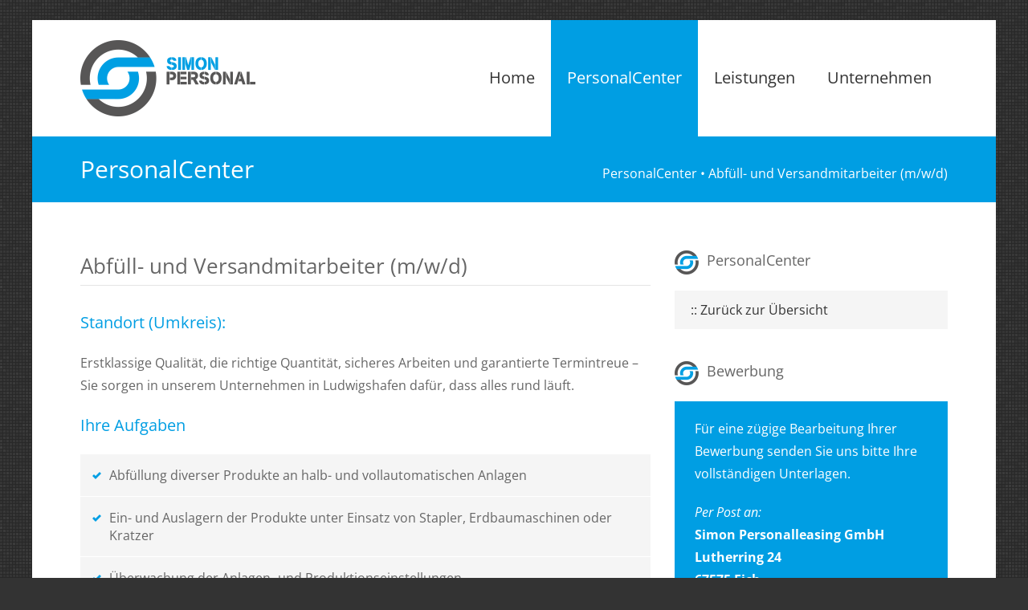

--- FILE ---
content_type: text/html; charset=UTF-8
request_url: http://simon-id.de/personal/jobs/abfuell-und-versandmitarbeiter-mwd/
body_size: 5416
content:
<!doctype html>
<!--
===========================================

INTERNET MADE BY STOCKHORN

WEB:    http://stockhorn.de
MAIL:   info@stockhorn.de

Stockhorn Rockt's.

------------------------------------------

Ⓚ

===========================================
-->
<html lang="de">
<head>
    <meta charset="UTF-8">
    <title>Abfüll- und Versandmitarbeiter (m/w/d) :: Jobs :: Simon Personal</title>

    <meta name="copyright" content="Simon Industriedienstleistung 2015" />

    <meta name="viewport" content="width=device-width, user-scalable=no, initial-scale=1.0, maximum-scale=1.0, minimum-scale=1.0"/>

    <meta name="breakpoint" content="(min-width: 1025px)" id="desktop">
    <meta name="breakpoint" content="(min-width: 701px) and (max-width: 1024px)" id="tablet">
    <meta name="breakpoint" content="(min-width: 481px) and (max-width: 700px)" id="phablet">
    <meta name="breakpoint" content="(max-width: 480px)" id="phone">

    <link rel="shortcut icon" type="image/x-icon" href="http://simon-id.de/personal/wp-content/themes/SimonPersonal/images/fav.ico"/>
    <link rel="apple-touch-icon" href="http://simon-id.de/personal/wp-content/themes/SimonPersonal/images/touchicon.png"/>

    <link rel="stylesheet" href="http://simon-id.de/personal/wp-content/themes/SimonPersonal/css/1990KB_FLXBX_12COL-GRID.css"/>
    <link rel="stylesheet" href="http://simon-id.de/personal/wp-content/themes/SimonPersonal/css/1990KB_FLXBX_noFlexFix.css"/>
    <link rel="stylesheet" href="http://simon-id.de/personal/wp-content/themes/SimonPersonal/style.css"/>

    <script src="http://simon-id.de/personal/wp-content/themes/SimonPersonal/js/jquery-2.1.4.min.js"></script>
    <script src="http://simon-id.de/personal/wp-content/themes/SimonPersonal/js/jquery-ui.min.js"></script>
    <script src="http://simon-id.de/personal/wp-content/themes/SimonPersonal/js/1990KB_Breakpointer.min.js"></script>
    <script src="http://simon-id.de/personal/wp-content/themes/SimonPersonal/js/1990KB_flxbx.min.js"></script>
    <script src="http://simon-id.de/personal/wp-content/themes/SimonPersonal/js/main.js"></script>

        <meta property='og:locale' content='de_de' />
    <meta property='og:title' content='Abfüll- und Versandmitarbeiter (m/w/d) :: Jobs :: Simon Personal' />
    <meta property='og:description' content='Erstklassige Qualität, die richtige Quantität, sicheres Arbeiten und garantierte Termintreue – Sie sorgen in unserem Unternehmen in Ludwigshafen dafür, dass alles rund läuft.
' />
    <meta property='og:url' content='http://simon-id.de/personal/jobs/abfuell-und-versandmitarbeiter-mwd/'/>
    <meta property='og:site_name' content='Simon Personal' />
    <meta property='og:type' content='article' />
    <meta property='og:image' content='http://simon-id.de/personal/wp-content/uploads/2015/06/keyvisual_home.png' />
    <meta property='fb:admins' content='100004742688627' />
    <meta property='fb:app_id' content='1447259828920925' />
    <script type="text/javascript">

        var _gaq = _gaq || [];
        _gaq.push(['_setAccount', 'UA-41907808-1']);
        _gaq.push(['_trackPageview']);

        (function() {
            var ga = document.createElement('script'); ga.type = 'text/javascript'; ga.async = true;
            ga.src = ('https:' == document.location.protocol ? 'https://ssl' : 'http://www') + '.google-analytics.com/ga.js';
            var s = document.getElementsByTagName('script')[0]; s.parentNode.insertBefore(ga, s);
        })();

    </script>

    
<!-- This site is optimized with the Yoast SEO plugin v3.3.2 - https://yoast.com/wordpress/plugins/seo/ -->
<link rel="canonical" href="http://simon-id.de/personal/jobs/abfuell-und-versandmitarbeiter-mwd/" />
<!-- / Yoast SEO plugin. -->

		<script type="text/javascript">
			window._wpemojiSettings = {"baseUrl":"https:\/\/s.w.org\/images\/core\/emoji\/72x72\/","ext":".png","source":{"concatemoji":"http:\/\/simon-id.de\/personal\/wp-includes\/js\/wp-emoji-release.min.js?ver=4.4.34"}};
			!function(e,n,t){var a;function i(e){var t=n.createElement("canvas"),a=t.getContext&&t.getContext("2d"),i=String.fromCharCode;return!(!a||!a.fillText)&&(a.textBaseline="top",a.font="600 32px Arial","flag"===e?(a.fillText(i(55356,56806,55356,56826),0,0),3e3<t.toDataURL().length):"diversity"===e?(a.fillText(i(55356,57221),0,0),t=a.getImageData(16,16,1,1).data,a.fillText(i(55356,57221,55356,57343),0,0),(t=a.getImageData(16,16,1,1).data)[0],t[1],t[2],t[3],!0):("simple"===e?a.fillText(i(55357,56835),0,0):a.fillText(i(55356,57135),0,0),0!==a.getImageData(16,16,1,1).data[0]))}function o(e){var t=n.createElement("script");t.src=e,t.type="text/javascript",n.getElementsByTagName("head")[0].appendChild(t)}t.supports={simple:i("simple"),flag:i("flag"),unicode8:i("unicode8"),diversity:i("diversity")},t.DOMReady=!1,t.readyCallback=function(){t.DOMReady=!0},t.supports.simple&&t.supports.flag&&t.supports.unicode8&&t.supports.diversity||(a=function(){t.readyCallback()},n.addEventListener?(n.addEventListener("DOMContentLoaded",a,!1),e.addEventListener("load",a,!1)):(e.attachEvent("onload",a),n.attachEvent("onreadystatechange",function(){"complete"===n.readyState&&t.readyCallback()})),(a=t.source||{}).concatemoji?o(a.concatemoji):a.wpemoji&&a.twemoji&&(o(a.twemoji),o(a.wpemoji)))}(window,document,window._wpemojiSettings);
		</script>
		<style type="text/css">
img.wp-smiley,
img.emoji {
	display: inline !important;
	border: none !important;
	box-shadow: none !important;
	height: 1em !important;
	width: 1em !important;
	margin: 0 .07em !important;
	vertical-align: -0.1em !important;
	background: none !important;
	padding: 0 !important;
}
</style>
<link rel='https://api.w.org/' href='http://simon-id.de/personal/wp-json/' />
<link rel="EditURI" type="application/rsd+xml" title="RSD" href="http://simon-id.de/personal/xmlrpc.php?rsd" />
<link rel="wlwmanifest" type="application/wlwmanifest+xml" href="http://simon-id.de/personal/wp-includes/wlwmanifest.xml" /> 
<meta name="generator" content="WordPress 4.4.34" />
<link rel='shortlink' href='http://simon-id.de/personal/?p=243' />
<link rel="alternate" type="application/json+oembed" href="http://simon-id.de/personal/wp-json/oembed/1.0/embed?url=http%3A%2F%2Fsimon-id.de%2Fpersonal%2Fjobs%2Fabfuell-und-versandmitarbeiter-mwd%2F" />
<link rel="alternate" type="text/xml+oembed" href="http://simon-id.de/personal/wp-json/oembed/1.0/embed?url=http%3A%2F%2Fsimon-id.de%2Fpersonal%2Fjobs%2Fabfuell-und-versandmitarbeiter-mwd%2F&#038;format=xml" />

</head>
<body>

<script type="text/javascript">
    // setup ajax load
    var ajaxScrollProps = {

        count: 2,
        url: "http://simon-id.de/personal/wp-admin/admin-ajax.php",
    };

    $(function(){infinityScroll(ajaxScrollProps)});
</script>

<main id="wrapper">

    
    <header>
        <a href="http://simon-id.de/personal" id="logo"></a>

        <div id="touch-menu-icon"><span></span></div>

        <nav class="primary-navigation">
            <ul id="menu-hauptnavigation" class="mainmenu"><li id="menu-item-14" class="menu-item menu-item-type-custom menu-item-object-custom menu-item-home menu-item-14"><a href="http://simon-id.de/personal/">Home</a></li>
<li id="menu-item-23" class="menu-item menu-item-type-post_type menu-item-object-page menu-item-23 current-menu-item"><a href="http://simon-id.de/personal/jobs/">PersonalCenter</a></li>
<li id="menu-item-30" class="menu-item menu-item-type-post_type menu-item-object-page menu-item-has-children menu-item-30"><a href="http://simon-id.de/personal/leistungen/">Leistungen</a>
<ul class="sub-menu">
	<li id="menu-item-129" class="menu-item menu-item-type-post_type menu-item-object-page menu-item-129"><a href="http://simon-id.de/personal/leistungen/">Auf einen Blick</a></li>
	<li id="menu-item-131" class="menu-item menu-item-type-post_type menu-item-object-page menu-item-131"><a href="http://simon-id.de/personal/leistungen/arbeitnehmerueberlassung/">Arbeitnehmerüberlassung</a></li>
	<li id="menu-item-130" class="menu-item menu-item-type-post_type menu-item-object-page menu-item-130"><a href="http://simon-id.de/personal/leistungen/personalvermittlung/">Personalvermittlung</a></li>
</ul>
</li>
<li id="menu-item-59" class="menu-item menu-item-type-post_type menu-item-object-page menu-item-has-children menu-item-59"><a href="http://simon-id.de/personal/unternehmen/">Unternehmen</a>
<ul class="sub-menu">
	<li id="menu-item-132" class="menu-item menu-item-type-post_type menu-item-object-page menu-item-132"><a href="http://simon-id.de/personal/unternehmen/">Über Simon Personal</a></li>
	<li id="menu-item-135" class="menu-item menu-item-type-post_type menu-item-object-page menu-item-135"><a href="http://simon-id.de/personal/unternehmen/unser-leistungsversprechen/">Unser Leistungsversprechen</a></li>
	<li id="menu-item-134" class="menu-item menu-item-type-post_type menu-item-object-page menu-item-134"><a href="http://simon-id.de/personal/unternehmen/igz-zugehoerigkeit/">iGZ Zugehörigkeit</a></li>
	<li id="menu-item-133" class="menu-item menu-item-type-post_type menu-item-object-page menu-item-133"><a href="http://simon-id.de/personal/unternehmen/kontakt/">Kontakt und Anfahrt</a></li>
	<li id="menu-item-156" class="menu-item menu-item-type-post_type menu-item-object-page menu-item-156"><a href="http://simon-id.de/personal/unternehmen/impressum/">Impressum</a></li>
	<li id="menu-item-155" class="menu-item menu-item-type-post_type menu-item-object-page menu-item-155"><a href="http://simon-id.de/personal/unternehmen/datenschutz/">Datenschutzerklärung</a></li>
</ul>
</li>
</ul>        </nav>

        <div id="touch-menu-tint"></div>
    </header>

    <section class="page-header-section">
        <div class="grid">
            <div class="page-header-inner">
                <div>
                    <h1>PersonalCenter</h1>
                </div>
                <div>
                    <p>PersonalCenter • Abfüll- und Versandmitarbeiter (m/w/d)</p>
                </div>
            </div>
        </div>
    </section>

    <article class="the-content">
        <div class="grid">
            <div class="row">
                <div class="col desktop-8 tablet-5 phablet-4">
                    <div class="col-inner">
                        <h2>Abfüll- und Versandmitarbeiter (m/w/d)</h2>
                        <h3>Standort (Umkreis): </h3>
                        <p>Erstklassige Qualität, die richtige Quantität, sicheres Arbeiten und garantierte Termintreue – Sie sorgen in unserem Unternehmen in Ludwigshafen dafür, dass alles rund läuft.</p>
<h3>Ihre Aufgaben</h3>
<ul>
<li>Abfüllung diverser Produkte an halb- und vollautomatischen Anlagen</li>
<li>Ein- und Auslagern der Produkte unter Einsatz von Stapler, Erdbaumaschinen oder Kratzer</li>
<li>Überwachung der Anlagen- und Produktionseinstellungen</li>
<li>Durchführung von Rangierarbeiten mittels Rangierschlepper bzw. E-Maxi</li>
<li>Durchführung von Probenahmen</li>
<li>Umgang mit Scannern, Terminals etc.</li>
<li>Umgang z.T. mit Gefahrstoffen</li>
<li>Ausfüllen von Checklisten und weiteren Dokumentationen</li>
<li>Störungsmeldung und ggf. Fehlerbehebung sofern nötig</li>
<li>Gewissenhafte Einhaltung geltender Arbeitsschutzbestimmungen sowie Betriebs- und Arbeitsanweisungen</li>
</ul>
<h3>Ihr Profil:</h3>
<p>Eine abgeschlossene Ausbildung und/ oder fundierte Berufserfahrung sind zentrale Voraussetzungen für Ihren Erfolg in dieser Position.</p>
<ul>
<li>Deutsch in Wort und Schrift</li>
<li>Basis IT Kenntnisse</li>
<li>Eignung und Erfahrung im Umgang mit Chemikalien</li>
<li>Befähigungsnachweise Stapler, Erdbaumaschinen sind von Vorteil</li>
<li>Bereitschaft zur Schicht- und Mehrarbeit</li>
<li>Teamfähigkeit, Belastbarkeit, Verantwortungsbewusstsein und Zuverlässigkeit</li>
<li>Gute handwerkliche Fähig- und Fertigkeit</li>
<li>Freude an praktischer Arbeit sowie ein gutes technisches Verständnis</li>
</ul>
<h3>Wir bieten</h3>
<ul>
<li>Unser Unternehmen bietet Ihnen eine perfekte Mischung aus Bodenständigkeit, Professionalität und Innovation.</li>
<li>Fordernde wie verantwortungsvolle und spannende Aufgaben in einem dynamischen Umfeld</li>
<li>Permanente Weiterbildung in Ihrem Fachgebiet</li>
<li>Leistungsgerechte Entlohnung und Entwicklungsperspektive</li>
<li>Professionelle Betreuung durch unsere Führungskräfte und Inhaber</li>
</ul>
<p>Wir freuen uns schon jetzt auf Ihre Bewerbung.</p>
                    </div>
                </div>
                <div class="col desktop-4 tablet-3 phablet-4">
                    <div class="col-inner">
                            <aside id="sidebar-jobs-overview" class="page-sidebar">
        <div id="the-page-submenu" class="widget widget_submenu">
            <h4 class="widget-title">PersonalCenter</h4>
            <nav class="page-submenu">
                <ul id="page-menu" class="menu">
                    <li class="menu-item page-submenu-menu-item"><a href="http://simon-id.de/personal/jobs/" class="dottes">Zurück zur Übersicht</a></li>
                </ul>
            </nav>
        </div>
        <div id="text-8" class="widget widget_text"><h4 class="widget-title">Bewerbung</h4>			<div class="textwidget"><div class="blue">
<p>Für eine zügige Bearbeitung Ihrer<br />
Bewerbung senden Sie uns bitte Ihre<br />
vollständigen Unterlagen.</p>
<p><i>Per Post an:</i><br />
<b>Simon Personalleasing GmbH<br />
Lutherring 24<br />
67575 Eich</b></p>
<p><i>Oder online an:</i><br />
<b><a href="mailto:bewerbungen@simon-id.de">bewerbungen@simon-id.de</a></b></p>
</div>
</div>
		</div><div id="text-7" class="widget widget_text"><h4 class="widget-title">Bei Fragen</h4>			<div class="textwidget"><div class="grey">
<p>Simon Personal<br />
Tel.: 0621 / 65 79 303<br />
E-Mail: <a href="mailto:bewerbungen@simon-id.de">bewerbungen@simon-id.de</a></p>
</div>
</div>
		</div>    </aside>
                    </div>
                </div>
            </div>
        </div>
    </article>


<footer>
    <section id="footer-top">
            <div class="grid">
        <div class="row">
            <div class="col desktop-4 tablet-0 phablet-4"><div id="text-2" class="col-inner widget widget_text"><h3 class="widget-title">Kontaktieren Sie uns</h3>			<div class="textwidget"><p>Simon Personal<br />
Lutherring 24 • 67575 Eich</p>
<p>Tel.: 0 62 46 / 90 76 960<br />
Fax: 0 62 46 / 90 76 990<br />
E-Mail: <a href="mailto:mail@simon-id.de">mail@simon-id.de</a></p>
</div>
		</div></div><div class="col desktop-4 tablet-0 phablet-4"><div id="text-3" class="col-inner widget widget_text"><h3 class="widget-title">iGZ Zugehörigkeit</h3>			<div class="textwidget"><p>Fairness, Zuverlässigkeit, Respekt, Vertrauen<br />
und Seriosität. Die Simon Personalleasing GmbH ist Mitglied im Interessenverband Deutscher Zeitarbeitsunternehmen e.V..</p>
<p><a href="http://simon-id.de/personal/unternehmen/igz-zugehoerigkeit/" class="dottes">Erfahren Sie mehr</a></p>
</div>
		</div></div><div class="col desktop-4 tablet-0 phablet-4"><div id="text-4" class="col-inner widget widget_text"><h3 class="widget-title">Simon Personal</h3>			<div class="textwidget"><p>Unsere Mitarbeiter zeichnen sich besonders durch fachspezifische Kompetenz und hohe Eigenmotivation aus – so erhalten Sie mit uns einen stets zuverlässigen und äußerst erfahrenen Partner.</p>
</div>
		</div></div>        </div>
    </div>
    </section>
    <section id="footer-bottom">
        <div class="grid">
            <p>© 2015 Simon Personal • Alle Rechte vorbehalten • <a href="http://simon-id.de/personal/impressum/">Impressum</a> • <a href="http://simon-id.de/personal/datenschutz/">Datenschutzerklärung</a></p>
        </div>
    </section>
</footer>


</main>
<script type='text/javascript' src='http://simon-id.de/personal/wp-includes/js/wp-embed.min.js?ver=4.4.34'></script>
</body>
</html>

--- FILE ---
content_type: text/css; charset=utf-8
request_url: http://simon-id.de/personal/wp-content/themes/SimonPersonal/css/1990KB_FLXBX_12COL-GRID.css
body_size: 29800
content:
/*!
=-=-=-=-=-=-=-=-=-=-=-=-=-=-=-=-=-=-=-=-=-=-=-=-=-=-=-=-=-=-=-=-=-=-=-=-=-=-=-=-=-=-=-=-=-=-=-=-=-=-=-=-=-=-=-=-=-=-=

FLXBX (12-COL)
THE 12 COLUMN FLEXBOX GRID BY 1990KB

Author:   Kevin Brand
Mail:     kevin@1990kb.de
Web:      http://1990kb.de

Copyright (c) 2015 Kevin Brand.

=-=-=-=-=-=-=-=-=-=-=-=-=-=-=-=-=-=-=-=-=-=-=-=-=-=-=-=-=-=-=-=-=-=-=-=-=-=-=-=-=-=-=-=-=-=-=-=-=-=-=-=-=-=-=-=-=-=-=
*/
/* line 128, ../sass/1990KB_FLXBX_12COL-GRID.scss */
.grid { width: 90%; max-width: 1400px; margin-left: auto; margin-right: auto; box-sizing: border-box; }

/* line 146, ../sass/1990KB_FLXBX_12COL-GRID.scss */
.row { display: -webkit-box; display: -webkit-flex; display: -ms-flexbox; display: flex; -webkit-flex-wrap: wrap; -ms-flex-wrap: wrap; flex-wrap: wrap; -webkit-box-orient: horizontal; -webkit-box-direction: normal; -webkit-flex-direction: row; -ms-flex-direction: row; flex-direction: row; box-sizing: border-box; margin-left: -30px; }
/* line 157, ../sass/1990KB_FLXBX_12COL-GRID.scss */
.row.top { -webkit-box-align: start; -webkit-align-items: flex-start; -ms-flex-align: start; align-items: flex-start; }
/* line 162, ../sass/1990KB_FLXBX_12COL-GRID.scss */
.row.middle { -webkit-box-align: center; -webkit-align-items: center; -ms-flex-align: center; align-items: center; }
/* line 167, ../sass/1990KB_FLXBX_12COL-GRID.scss */
.row.bottom { -webkit-box-align: end; -webkit-align-items: flex-end; -ms-flex-align: end; align-items: flex-end; }
/* line 175, ../sass/1990KB_FLXBX_12COL-GRID.scss */
.row.left { -webkit-box-pack: start; -webkit-justify-content: flex-start; -ms-flex-pack: start; justify-content: flex-start; }
/* line 180, ../sass/1990KB_FLXBX_12COL-GRID.scss */
.row.center { -webkit-box-pack: center; -webkit-justify-content: center; -ms-flex-pack: center; justify-content: center; }
/* line 185, ../sass/1990KB_FLXBX_12COL-GRID.scss */
.row.right { -webkit-box-pack: end; -webkit-justify-content: flex-end; -ms-flex-pack: end; justify-content: flex-end; }
/* line 190, ../sass/1990KB_FLXBX_12COL-GRID.scss */
.row .col { margin-left: 30px; display: -webkit-box; display: -webkit-flex; display: -ms-flexbox; display: flex; -webkit-box-flex: 0; -webkit-flex-grow: 0; -ms-flex-positive: 0; flex-grow: 0; -webkit-flex-shrink: 0; -ms-flex-negative: 0; flex-shrink: 0; -webkit-box-orient: vertical; -webkit-box-direction: normal; -webkit-flex-direction: column; -ms-flex-direction: column; flex-direction: column; box-sizing: border-box; width: 100%; }
/* line 203, ../sass/1990KB_FLXBX_12COL-GRID.scss */
.row .col.desktop-1 { -webkit-flex-basis: calc(8.33333% - 30px); -ms-flex-preferred-size: calc(8.33333% - 30px); flex-basis: calc(8.33333% - 30px); max-width: calc(8.33333% - 30px); }
/* line 203, ../sass/1990KB_FLXBX_12COL-GRID.scss */
.row .col.desktop-2 { -webkit-flex-basis: calc(16.66667% - 30px); -ms-flex-preferred-size: calc(16.66667% - 30px); flex-basis: calc(16.66667% - 30px); max-width: calc(16.66667% - 30px); }
/* line 203, ../sass/1990KB_FLXBX_12COL-GRID.scss */
.row .col.desktop-3 { -webkit-flex-basis: calc(25% - 30px); -ms-flex-preferred-size: calc(25% - 30px); flex-basis: calc(25% - 30px); max-width: calc(25% - 30px); }
/* line 203, ../sass/1990KB_FLXBX_12COL-GRID.scss */
.row .col.desktop-4 { -webkit-flex-basis: calc(33.33333% - 30px); -ms-flex-preferred-size: calc(33.33333% - 30px); flex-basis: calc(33.33333% - 30px); max-width: calc(33.33333% - 30px); }
/* line 203, ../sass/1990KB_FLXBX_12COL-GRID.scss */
.row .col.desktop-5 { -webkit-flex-basis: calc(41.66667% - 30px); -ms-flex-preferred-size: calc(41.66667% - 30px); flex-basis: calc(41.66667% - 30px); max-width: calc(41.66667% - 30px); }
/* line 203, ../sass/1990KB_FLXBX_12COL-GRID.scss */
.row .col.desktop-6 { -webkit-flex-basis: calc(50% - 30px); -ms-flex-preferred-size: calc(50% - 30px); flex-basis: calc(50% - 30px); max-width: calc(50% - 30px); }
/* line 203, ../sass/1990KB_FLXBX_12COL-GRID.scss */
.row .col.desktop-7 { -webkit-flex-basis: calc(58.33333% - 30px); -ms-flex-preferred-size: calc(58.33333% - 30px); flex-basis: calc(58.33333% - 30px); max-width: calc(58.33333% - 30px); }
/* line 203, ../sass/1990KB_FLXBX_12COL-GRID.scss */
.row .col.desktop-8 { -webkit-flex-basis: calc(66.66667% - 30px); -ms-flex-preferred-size: calc(66.66667% - 30px); flex-basis: calc(66.66667% - 30px); max-width: calc(66.66667% - 30px); }
/* line 203, ../sass/1990KB_FLXBX_12COL-GRID.scss */
.row .col.desktop-9 { -webkit-flex-basis: calc(75% - 30px); -ms-flex-preferred-size: calc(75% - 30px); flex-basis: calc(75% - 30px); max-width: calc(75% - 30px); }
/* line 203, ../sass/1990KB_FLXBX_12COL-GRID.scss */
.row .col.desktop-10 { -webkit-flex-basis: calc(83.33333% - 30px); -ms-flex-preferred-size: calc(83.33333% - 30px); flex-basis: calc(83.33333% - 30px); max-width: calc(83.33333% - 30px); }
/* line 203, ../sass/1990KB_FLXBX_12COL-GRID.scss */
.row .col.desktop-11 { -webkit-flex-basis: calc(91.66667% - 30px); -ms-flex-preferred-size: calc(91.66667% - 30px); flex-basis: calc(91.66667% - 30px); max-width: calc(91.66667% - 30px); }
/* line 203, ../sass/1990KB_FLXBX_12COL-GRID.scss */
.row .col.desktop-12 { -webkit-flex-basis: calc(100% - 30px); -ms-flex-preferred-size: calc(100% - 30px); flex-basis: calc(100% - 30px); max-width: calc(100% - 30px); }
/* line 64, ../sass/1990KB_FLXBX_12COL-GRID.scss */
.row.small_gutter { margin-left: -5px; }
/* line 68, ../sass/1990KB_FLXBX_12COL-GRID.scss */
.row.small_gutter .col { margin-left: 5px; }
/* line 74, ../sass/1990KB_FLXBX_12COL-GRID.scss */
.row.small_gutter .col.desktop-1 { -webkit-flex-basis: calc(8.33333% - 5px); -ms-flex-preferred-size: calc(8.33333% - 5px); flex-basis: calc(8.33333% - 5px); max-width: calc(8.33333% - 5px); }
/* line 74, ../sass/1990KB_FLXBX_12COL-GRID.scss */
.row.small_gutter .col.desktop-2 { -webkit-flex-basis: calc(16.66667% - 5px); -ms-flex-preferred-size: calc(16.66667% - 5px); flex-basis: calc(16.66667% - 5px); max-width: calc(16.66667% - 5px); }
/* line 74, ../sass/1990KB_FLXBX_12COL-GRID.scss */
.row.small_gutter .col.desktop-3 { -webkit-flex-basis: calc(25% - 5px); -ms-flex-preferred-size: calc(25% - 5px); flex-basis: calc(25% - 5px); max-width: calc(25% - 5px); }
/* line 74, ../sass/1990KB_FLXBX_12COL-GRID.scss */
.row.small_gutter .col.desktop-4 { -webkit-flex-basis: calc(33.33333% - 5px); -ms-flex-preferred-size: calc(33.33333% - 5px); flex-basis: calc(33.33333% - 5px); max-width: calc(33.33333% - 5px); }
/* line 74, ../sass/1990KB_FLXBX_12COL-GRID.scss */
.row.small_gutter .col.desktop-5 { -webkit-flex-basis: calc(41.66667% - 5px); -ms-flex-preferred-size: calc(41.66667% - 5px); flex-basis: calc(41.66667% - 5px); max-width: calc(41.66667% - 5px); }
/* line 74, ../sass/1990KB_FLXBX_12COL-GRID.scss */
.row.small_gutter .col.desktop-6 { -webkit-flex-basis: calc(50% - 5px); -ms-flex-preferred-size: calc(50% - 5px); flex-basis: calc(50% - 5px); max-width: calc(50% - 5px); }
/* line 74, ../sass/1990KB_FLXBX_12COL-GRID.scss */
.row.small_gutter .col.desktop-7 { -webkit-flex-basis: calc(58.33333% - 5px); -ms-flex-preferred-size: calc(58.33333% - 5px); flex-basis: calc(58.33333% - 5px); max-width: calc(58.33333% - 5px); }
/* line 74, ../sass/1990KB_FLXBX_12COL-GRID.scss */
.row.small_gutter .col.desktop-8 { -webkit-flex-basis: calc(66.66667% - 5px); -ms-flex-preferred-size: calc(66.66667% - 5px); flex-basis: calc(66.66667% - 5px); max-width: calc(66.66667% - 5px); }
/* line 74, ../sass/1990KB_FLXBX_12COL-GRID.scss */
.row.small_gutter .col.desktop-9 { -webkit-flex-basis: calc(75% - 5px); -ms-flex-preferred-size: calc(75% - 5px); flex-basis: calc(75% - 5px); max-width: calc(75% - 5px); }
/* line 74, ../sass/1990KB_FLXBX_12COL-GRID.scss */
.row.small_gutter .col.desktop-10 { -webkit-flex-basis: calc(83.33333% - 5px); -ms-flex-preferred-size: calc(83.33333% - 5px); flex-basis: calc(83.33333% - 5px); max-width: calc(83.33333% - 5px); }
/* line 74, ../sass/1990KB_FLXBX_12COL-GRID.scss */
.row.small_gutter .col.desktop-11 { -webkit-flex-basis: calc(91.66667% - 5px); -ms-flex-preferred-size: calc(91.66667% - 5px); flex-basis: calc(91.66667% - 5px); max-width: calc(91.66667% - 5px); }
/* line 74, ../sass/1990KB_FLXBX_12COL-GRID.scss */
.row.small_gutter .col.desktop-12 { -webkit-flex-basis: calc(100% - 5px); -ms-flex-preferred-size: calc(100% - 5px); flex-basis: calc(100% - 5px); max-width: calc(100% - 5px); }
/* line 43, ../sass/1990KB_FLXBX_12COL-GRID.scss */
.row.no_gutter { margin-left: 0; }
/* line 47, ../sass/1990KB_FLXBX_12COL-GRID.scss */
.row.no_gutter .col { margin-left: 0; }
/* line 53, ../sass/1990KB_FLXBX_12COL-GRID.scss */
.row.no_gutter .col.desktop-1 { -webkit-flex-basis: calc(8.33333% - 0px); -ms-flex-preferred-size: calc(8.33333% - 0px); flex-basis: calc(8.33333% - 0px); max-width: calc(8.33333% - 0px); }
/* line 53, ../sass/1990KB_FLXBX_12COL-GRID.scss */
.row.no_gutter .col.desktop-2 { -webkit-flex-basis: calc(16.66667% - 0px); -ms-flex-preferred-size: calc(16.66667% - 0px); flex-basis: calc(16.66667% - 0px); max-width: calc(16.66667% - 0px); }
/* line 53, ../sass/1990KB_FLXBX_12COL-GRID.scss */
.row.no_gutter .col.desktop-3 { -webkit-flex-basis: calc(25% - 0px); -ms-flex-preferred-size: calc(25% - 0px); flex-basis: calc(25% - 0px); max-width: calc(25% - 0px); }
/* line 53, ../sass/1990KB_FLXBX_12COL-GRID.scss */
.row.no_gutter .col.desktop-4 { -webkit-flex-basis: calc(33.33333% - 0px); -ms-flex-preferred-size: calc(33.33333% - 0px); flex-basis: calc(33.33333% - 0px); max-width: calc(33.33333% - 0px); }
/* line 53, ../sass/1990KB_FLXBX_12COL-GRID.scss */
.row.no_gutter .col.desktop-5 { -webkit-flex-basis: calc(41.66667% - 0px); -ms-flex-preferred-size: calc(41.66667% - 0px); flex-basis: calc(41.66667% - 0px); max-width: calc(41.66667% - 0px); }
/* line 53, ../sass/1990KB_FLXBX_12COL-GRID.scss */
.row.no_gutter .col.desktop-6 { -webkit-flex-basis: calc(50% - 0px); -ms-flex-preferred-size: calc(50% - 0px); flex-basis: calc(50% - 0px); max-width: calc(50% - 0px); }
/* line 53, ../sass/1990KB_FLXBX_12COL-GRID.scss */
.row.no_gutter .col.desktop-7 { -webkit-flex-basis: calc(58.33333% - 0px); -ms-flex-preferred-size: calc(58.33333% - 0px); flex-basis: calc(58.33333% - 0px); max-width: calc(58.33333% - 0px); }
/* line 53, ../sass/1990KB_FLXBX_12COL-GRID.scss */
.row.no_gutter .col.desktop-8 { -webkit-flex-basis: calc(66.66667% - 0px); -ms-flex-preferred-size: calc(66.66667% - 0px); flex-basis: calc(66.66667% - 0px); max-width: calc(66.66667% - 0px); }
/* line 53, ../sass/1990KB_FLXBX_12COL-GRID.scss */
.row.no_gutter .col.desktop-9 { -webkit-flex-basis: calc(75% - 0px); -ms-flex-preferred-size: calc(75% - 0px); flex-basis: calc(75% - 0px); max-width: calc(75% - 0px); }
/* line 53, ../sass/1990KB_FLXBX_12COL-GRID.scss */
.row.no_gutter .col.desktop-10 { -webkit-flex-basis: calc(83.33333% - 0px); -ms-flex-preferred-size: calc(83.33333% - 0px); flex-basis: calc(83.33333% - 0px); max-width: calc(83.33333% - 0px); }
/* line 53, ../sass/1990KB_FLXBX_12COL-GRID.scss */
.row.no_gutter .col.desktop-11 { -webkit-flex-basis: calc(91.66667% - 0px); -ms-flex-preferred-size: calc(91.66667% - 0px); flex-basis: calc(91.66667% - 0px); max-width: calc(91.66667% - 0px); }
/* line 53, ../sass/1990KB_FLXBX_12COL-GRID.scss */
.row.no_gutter .col.desktop-12 { -webkit-flex-basis: calc(100% - 0px); -ms-flex-preferred-size: calc(100% - 0px); flex-basis: calc(100% - 0px); max-width: calc(100% - 0px); }

@media screen and (min-width: 701px) and (max-width: 1024px) { /* line 219, ../sass/1990KB_FLXBX_12COL-GRID.scss */
  .grid { width: 90%; }
  /* line 230, ../sass/1990KB_FLXBX_12COL-GRID.scss */
  .row .col.tablet-1 { -webkit-flex-basis: calc(12.5% - 30px); -ms-flex-preferred-size: calc(12.5% - 30px); flex-basis: calc(12.5% - 30px); max-width: calc(12.5% - 30px); }
  /* line 230, ../sass/1990KB_FLXBX_12COL-GRID.scss */
  .row .col.tablet-2 { -webkit-flex-basis: calc(25% - 30px); -ms-flex-preferred-size: calc(25% - 30px); flex-basis: calc(25% - 30px); max-width: calc(25% - 30px); }
  /* line 230, ../sass/1990KB_FLXBX_12COL-GRID.scss */
  .row .col.tablet-3 { -webkit-flex-basis: calc(37.5% - 30px); -ms-flex-preferred-size: calc(37.5% - 30px); flex-basis: calc(37.5% - 30px); max-width: calc(37.5% - 30px); }
  /* line 230, ../sass/1990KB_FLXBX_12COL-GRID.scss */
  .row .col.tablet-4 { -webkit-flex-basis: calc(50% - 30px); -ms-flex-preferred-size: calc(50% - 30px); flex-basis: calc(50% - 30px); max-width: calc(50% - 30px); }
  /* line 230, ../sass/1990KB_FLXBX_12COL-GRID.scss */
  .row .col.tablet-5 { -webkit-flex-basis: calc(62.5% - 30px); -ms-flex-preferred-size: calc(62.5% - 30px); flex-basis: calc(62.5% - 30px); max-width: calc(62.5% - 30px); }
  /* line 230, ../sass/1990KB_FLXBX_12COL-GRID.scss */
  .row .col.tablet-6 { -webkit-flex-basis: calc(75% - 30px); -ms-flex-preferred-size: calc(75% - 30px); flex-basis: calc(75% - 30px); max-width: calc(75% - 30px); }
  /* line 230, ../sass/1990KB_FLXBX_12COL-GRID.scss */
  .row .col.tablet-7 { -webkit-flex-basis: calc(87.5% - 30px); -ms-flex-preferred-size: calc(87.5% - 30px); flex-basis: calc(87.5% - 30px); max-width: calc(87.5% - 30px); }
  /* line 230, ../sass/1990KB_FLXBX_12COL-GRID.scss */
  .row .col.tablet-8 { -webkit-flex-basis: calc(100% - 30px); -ms-flex-preferred-size: calc(100% - 30px); flex-basis: calc(100% - 30px); max-width: calc(100% - 30px); }
  /* line 64, ../sass/1990KB_FLXBX_12COL-GRID.scss */
  .row.small_gutter { margin-left: -5px; }
  /* line 68, ../sass/1990KB_FLXBX_12COL-GRID.scss */
  .row.small_gutter .col { margin-left: 5px; }
  /* line 74, ../sass/1990KB_FLXBX_12COL-GRID.scss */
  .row.small_gutter .col.tablet-1 { -webkit-flex-basis: calc(12.5% - 5px); -ms-flex-preferred-size: calc(12.5% - 5px); flex-basis: calc(12.5% - 5px); max-width: calc(12.5% - 5px); }
  /* line 74, ../sass/1990KB_FLXBX_12COL-GRID.scss */
  .row.small_gutter .col.tablet-2 { -webkit-flex-basis: calc(25% - 5px); -ms-flex-preferred-size: calc(25% - 5px); flex-basis: calc(25% - 5px); max-width: calc(25% - 5px); }
  /* line 74, ../sass/1990KB_FLXBX_12COL-GRID.scss */
  .row.small_gutter .col.tablet-3 { -webkit-flex-basis: calc(37.5% - 5px); -ms-flex-preferred-size: calc(37.5% - 5px); flex-basis: calc(37.5% - 5px); max-width: calc(37.5% - 5px); }
  /* line 74, ../sass/1990KB_FLXBX_12COL-GRID.scss */
  .row.small_gutter .col.tablet-4 { -webkit-flex-basis: calc(50% - 5px); -ms-flex-preferred-size: calc(50% - 5px); flex-basis: calc(50% - 5px); max-width: calc(50% - 5px); }
  /* line 74, ../sass/1990KB_FLXBX_12COL-GRID.scss */
  .row.small_gutter .col.tablet-5 { -webkit-flex-basis: calc(62.5% - 5px); -ms-flex-preferred-size: calc(62.5% - 5px); flex-basis: calc(62.5% - 5px); max-width: calc(62.5% - 5px); }
  /* line 74, ../sass/1990KB_FLXBX_12COL-GRID.scss */
  .row.small_gutter .col.tablet-6 { -webkit-flex-basis: calc(75% - 5px); -ms-flex-preferred-size: calc(75% - 5px); flex-basis: calc(75% - 5px); max-width: calc(75% - 5px); }
  /* line 74, ../sass/1990KB_FLXBX_12COL-GRID.scss */
  .row.small_gutter .col.tablet-7 { -webkit-flex-basis: calc(87.5% - 5px); -ms-flex-preferred-size: calc(87.5% - 5px); flex-basis: calc(87.5% - 5px); max-width: calc(87.5% - 5px); }
  /* line 74, ../sass/1990KB_FLXBX_12COL-GRID.scss */
  .row.small_gutter .col.tablet-8 { -webkit-flex-basis: calc(100% - 5px); -ms-flex-preferred-size: calc(100% - 5px); flex-basis: calc(100% - 5px); max-width: calc(100% - 5px); }
  /* line 43, ../sass/1990KB_FLXBX_12COL-GRID.scss */
  .row.no_gutter { margin-left: 0; }
  /* line 47, ../sass/1990KB_FLXBX_12COL-GRID.scss */
  .row.no_gutter .col { margin-left: 0; }
  /* line 53, ../sass/1990KB_FLXBX_12COL-GRID.scss */
  .row.no_gutter .col.tablet-1 { -webkit-flex-basis: calc(12.5% - 0px); -ms-flex-preferred-size: calc(12.5% - 0px); flex-basis: calc(12.5% - 0px); max-width: calc(12.5% - 0px); }
  /* line 53, ../sass/1990KB_FLXBX_12COL-GRID.scss */
  .row.no_gutter .col.tablet-2 { -webkit-flex-basis: calc(25% - 0px); -ms-flex-preferred-size: calc(25% - 0px); flex-basis: calc(25% - 0px); max-width: calc(25% - 0px); }
  /* line 53, ../sass/1990KB_FLXBX_12COL-GRID.scss */
  .row.no_gutter .col.tablet-3 { -webkit-flex-basis: calc(37.5% - 0px); -ms-flex-preferred-size: calc(37.5% - 0px); flex-basis: calc(37.5% - 0px); max-width: calc(37.5% - 0px); }
  /* line 53, ../sass/1990KB_FLXBX_12COL-GRID.scss */
  .row.no_gutter .col.tablet-4 { -webkit-flex-basis: calc(50% - 0px); -ms-flex-preferred-size: calc(50% - 0px); flex-basis: calc(50% - 0px); max-width: calc(50% - 0px); }
  /* line 53, ../sass/1990KB_FLXBX_12COL-GRID.scss */
  .row.no_gutter .col.tablet-5 { -webkit-flex-basis: calc(62.5% - 0px); -ms-flex-preferred-size: calc(62.5% - 0px); flex-basis: calc(62.5% - 0px); max-width: calc(62.5% - 0px); }
  /* line 53, ../sass/1990KB_FLXBX_12COL-GRID.scss */
  .row.no_gutter .col.tablet-6 { -webkit-flex-basis: calc(75% - 0px); -ms-flex-preferred-size: calc(75% - 0px); flex-basis: calc(75% - 0px); max-width: calc(75% - 0px); }
  /* line 53, ../sass/1990KB_FLXBX_12COL-GRID.scss */
  .row.no_gutter .col.tablet-7 { -webkit-flex-basis: calc(87.5% - 0px); -ms-flex-preferred-size: calc(87.5% - 0px); flex-basis: calc(87.5% - 0px); max-width: calc(87.5% - 0px); }
  /* line 53, ../sass/1990KB_FLXBX_12COL-GRID.scss */
  .row.no_gutter .col.tablet-8 { -webkit-flex-basis: calc(100% - 0px); -ms-flex-preferred-size: calc(100% - 0px); flex-basis: calc(100% - 0px); max-width: calc(100% - 0px); } }
@media screen and (min-width: 481px) and (max-width: 700px) { /* line 247, ../sass/1990KB_FLXBX_12COL-GRID.scss */
  .grid { width: 90%; }
  /* line 258, ../sass/1990KB_FLXBX_12COL-GRID.scss */
  .row .col.phablet-1 { -webkit-flex-basis: calc(25% - 30px); -ms-flex-preferred-size: calc(25% - 30px); flex-basis: calc(25% - 30px); max-width: calc(25% - 30px); }
  /* line 258, ../sass/1990KB_FLXBX_12COL-GRID.scss */
  .row .col.phablet-2 { -webkit-flex-basis: calc(50% - 30px); -ms-flex-preferred-size: calc(50% - 30px); flex-basis: calc(50% - 30px); max-width: calc(50% - 30px); }
  /* line 258, ../sass/1990KB_FLXBX_12COL-GRID.scss */
  .row .col.phablet-3 { -webkit-flex-basis: calc(75% - 30px); -ms-flex-preferred-size: calc(75% - 30px); flex-basis: calc(75% - 30px); max-width: calc(75% - 30px); }
  /* line 258, ../sass/1990KB_FLXBX_12COL-GRID.scss */
  .row .col.phablet-4 { -webkit-flex-basis: calc(100% - 30px); -ms-flex-preferred-size: calc(100% - 30px); flex-basis: calc(100% - 30px); max-width: calc(100% - 30px); }
  /* line 64, ../sass/1990KB_FLXBX_12COL-GRID.scss */
  .row.small_gutter { margin-left: -5px; }
  /* line 68, ../sass/1990KB_FLXBX_12COL-GRID.scss */
  .row.small_gutter .col { margin-left: 5px; }
  /* line 74, ../sass/1990KB_FLXBX_12COL-GRID.scss */
  .row.small_gutter .col.phablet-1 { -webkit-flex-basis: calc(25% - 5px); -ms-flex-preferred-size: calc(25% - 5px); flex-basis: calc(25% - 5px); max-width: calc(25% - 5px); }
  /* line 74, ../sass/1990KB_FLXBX_12COL-GRID.scss */
  .row.small_gutter .col.phablet-2 { -webkit-flex-basis: calc(50% - 5px); -ms-flex-preferred-size: calc(50% - 5px); flex-basis: calc(50% - 5px); max-width: calc(50% - 5px); }
  /* line 74, ../sass/1990KB_FLXBX_12COL-GRID.scss */
  .row.small_gutter .col.phablet-3 { -webkit-flex-basis: calc(75% - 5px); -ms-flex-preferred-size: calc(75% - 5px); flex-basis: calc(75% - 5px); max-width: calc(75% - 5px); }
  /* line 74, ../sass/1990KB_FLXBX_12COL-GRID.scss */
  .row.small_gutter .col.phablet-4 { -webkit-flex-basis: calc(100% - 5px); -ms-flex-preferred-size: calc(100% - 5px); flex-basis: calc(100% - 5px); max-width: calc(100% - 5px); }
  /* line 43, ../sass/1990KB_FLXBX_12COL-GRID.scss */
  .row.no_gutter { margin-left: 0; }
  /* line 47, ../sass/1990KB_FLXBX_12COL-GRID.scss */
  .row.no_gutter .col { margin-left: 0; }
  /* line 53, ../sass/1990KB_FLXBX_12COL-GRID.scss */
  .row.no_gutter .col.phablet-1 { -webkit-flex-basis: calc(25% - 0px); -ms-flex-preferred-size: calc(25% - 0px); flex-basis: calc(25% - 0px); max-width: calc(25% - 0px); }
  /* line 53, ../sass/1990KB_FLXBX_12COL-GRID.scss */
  .row.no_gutter .col.phablet-2 { -webkit-flex-basis: calc(50% - 0px); -ms-flex-preferred-size: calc(50% - 0px); flex-basis: calc(50% - 0px); max-width: calc(50% - 0px); }
  /* line 53, ../sass/1990KB_FLXBX_12COL-GRID.scss */
  .row.no_gutter .col.phablet-3 { -webkit-flex-basis: calc(75% - 0px); -ms-flex-preferred-size: calc(75% - 0px); flex-basis: calc(75% - 0px); max-width: calc(75% - 0px); }
  /* line 53, ../sass/1990KB_FLXBX_12COL-GRID.scss */
  .row.no_gutter .col.phablet-4 { -webkit-flex-basis: calc(100% - 0px); -ms-flex-preferred-size: calc(100% - 0px); flex-basis: calc(100% - 0px); max-width: calc(100% - 0px); } }
@media screen and (max-width: 480px) { /* line 275, ../sass/1990KB_FLXBX_12COL-GRID.scss */
  .grid { width: 90%; }
  /* line 280, ../sass/1990KB_FLXBX_12COL-GRID.scss */
  .row { margin-left: 0; }
  /* line 289, ../sass/1990KB_FLXBX_12COL-GRID.scss */
  .row .col.desktop-1 { margin-left: 0; -webkit-flex-basis: calc(100% - 0px); -ms-flex-preferred-size: calc(100% - 0px); flex-basis: calc(100% - 0px); max-width: calc(100% - 0px); }
  /* line 289, ../sass/1990KB_FLXBX_12COL-GRID.scss */
  .row .col.desktop-2 { margin-left: 0; -webkit-flex-basis: calc(100% - 0px); -ms-flex-preferred-size: calc(100% - 0px); flex-basis: calc(100% - 0px); max-width: calc(100% - 0px); }
  /* line 289, ../sass/1990KB_FLXBX_12COL-GRID.scss */
  .row .col.desktop-3 { margin-left: 0; -webkit-flex-basis: calc(100% - 0px); -ms-flex-preferred-size: calc(100% - 0px); flex-basis: calc(100% - 0px); max-width: calc(100% - 0px); }
  /* line 289, ../sass/1990KB_FLXBX_12COL-GRID.scss */
  .row .col.desktop-4 { margin-left: 0; -webkit-flex-basis: calc(100% - 0px); -ms-flex-preferred-size: calc(100% - 0px); flex-basis: calc(100% - 0px); max-width: calc(100% - 0px); }
  /* line 289, ../sass/1990KB_FLXBX_12COL-GRID.scss */
  .row .col.desktop-5 { margin-left: 0; -webkit-flex-basis: calc(100% - 0px); -ms-flex-preferred-size: calc(100% - 0px); flex-basis: calc(100% - 0px); max-width: calc(100% - 0px); }
  /* line 289, ../sass/1990KB_FLXBX_12COL-GRID.scss */
  .row .col.desktop-6 { margin-left: 0; -webkit-flex-basis: calc(100% - 0px); -ms-flex-preferred-size: calc(100% - 0px); flex-basis: calc(100% - 0px); max-width: calc(100% - 0px); }
  /* line 289, ../sass/1990KB_FLXBX_12COL-GRID.scss */
  .row .col.desktop-7 { margin-left: 0; -webkit-flex-basis: calc(100% - 0px); -ms-flex-preferred-size: calc(100% - 0px); flex-basis: calc(100% - 0px); max-width: calc(100% - 0px); }
  /* line 289, ../sass/1990KB_FLXBX_12COL-GRID.scss */
  .row .col.desktop-8 { margin-left: 0; -webkit-flex-basis: calc(100% - 0px); -ms-flex-preferred-size: calc(100% - 0px); flex-basis: calc(100% - 0px); max-width: calc(100% - 0px); }
  /* line 289, ../sass/1990KB_FLXBX_12COL-GRID.scss */
  .row .col.desktop-9 { margin-left: 0; -webkit-flex-basis: calc(100% - 0px); -ms-flex-preferred-size: calc(100% - 0px); flex-basis: calc(100% - 0px); max-width: calc(100% - 0px); }
  /* line 289, ../sass/1990KB_FLXBX_12COL-GRID.scss */
  .row .col.desktop-10 { margin-left: 0; -webkit-flex-basis: calc(100% - 0px); -ms-flex-preferred-size: calc(100% - 0px); flex-basis: calc(100% - 0px); max-width: calc(100% - 0px); }
  /* line 289, ../sass/1990KB_FLXBX_12COL-GRID.scss */
  .row .col.desktop-11 { margin-left: 0; -webkit-flex-basis: calc(100% - 0px); -ms-flex-preferred-size: calc(100% - 0px); flex-basis: calc(100% - 0px); max-width: calc(100% - 0px); }
  /* line 289, ../sass/1990KB_FLXBX_12COL-GRID.scss */
  .row .col.desktop-12 { margin-left: 0; -webkit-flex-basis: calc(100% - 0px); -ms-flex-preferred-size: calc(100% - 0px); flex-basis: calc(100% - 0px); max-width: calc(100% - 0px); }
  /* line 85, ../sass/1990KB_FLXBX_12COL-GRID.scss */
  .row.small_gutter { margin-left: -5px; }
  /* line 89, ../sass/1990KB_FLXBX_12COL-GRID.scss */
  .row.small_gutter .col { margin-left: 5px; }
  /* line 95, ../sass/1990KB_FLXBX_12COL-GRID.scss */
  .row.small_gutter .col.desktop-1 { -webkit-flex-basis: calc(100% - 5px); -ms-flex-preferred-size: calc(100% - 5px); flex-basis: calc(100% - 5px); max-width: calc(100% - 5px); }
  /* line 95, ../sass/1990KB_FLXBX_12COL-GRID.scss */
  .row.small_gutter .col.desktop-2 { -webkit-flex-basis: calc(100% - 5px); -ms-flex-preferred-size: calc(100% - 5px); flex-basis: calc(100% - 5px); max-width: calc(100% - 5px); }
  /* line 95, ../sass/1990KB_FLXBX_12COL-GRID.scss */
  .row.small_gutter .col.desktop-3 { -webkit-flex-basis: calc(100% - 5px); -ms-flex-preferred-size: calc(100% - 5px); flex-basis: calc(100% - 5px); max-width: calc(100% - 5px); }
  /* line 95, ../sass/1990KB_FLXBX_12COL-GRID.scss */
  .row.small_gutter .col.desktop-4 { -webkit-flex-basis: calc(100% - 5px); -ms-flex-preferred-size: calc(100% - 5px); flex-basis: calc(100% - 5px); max-width: calc(100% - 5px); }
  /* line 95, ../sass/1990KB_FLXBX_12COL-GRID.scss */
  .row.small_gutter .col.desktop-5 { -webkit-flex-basis: calc(100% - 5px); -ms-flex-preferred-size: calc(100% - 5px); flex-basis: calc(100% - 5px); max-width: calc(100% - 5px); }
  /* line 95, ../sass/1990KB_FLXBX_12COL-GRID.scss */
  .row.small_gutter .col.desktop-6 { -webkit-flex-basis: calc(100% - 5px); -ms-flex-preferred-size: calc(100% - 5px); flex-basis: calc(100% - 5px); max-width: calc(100% - 5px); }
  /* line 95, ../sass/1990KB_FLXBX_12COL-GRID.scss */
  .row.small_gutter .col.desktop-7 { -webkit-flex-basis: calc(100% - 5px); -ms-flex-preferred-size: calc(100% - 5px); flex-basis: calc(100% - 5px); max-width: calc(100% - 5px); }
  /* line 95, ../sass/1990KB_FLXBX_12COL-GRID.scss */
  .row.small_gutter .col.desktop-8 { -webkit-flex-basis: calc(100% - 5px); -ms-flex-preferred-size: calc(100% - 5px); flex-basis: calc(100% - 5px); max-width: calc(100% - 5px); }
  /* line 95, ../sass/1990KB_FLXBX_12COL-GRID.scss */
  .row.small_gutter .col.desktop-9 { -webkit-flex-basis: calc(100% - 5px); -ms-flex-preferred-size: calc(100% - 5px); flex-basis: calc(100% - 5px); max-width: calc(100% - 5px); }
  /* line 95, ../sass/1990KB_FLXBX_12COL-GRID.scss */
  .row.small_gutter .col.desktop-10 { -webkit-flex-basis: calc(100% - 5px); -ms-flex-preferred-size: calc(100% - 5px); flex-basis: calc(100% - 5px); max-width: calc(100% - 5px); }
  /* line 95, ../sass/1990KB_FLXBX_12COL-GRID.scss */
  .row.small_gutter .col.desktop-11 { -webkit-flex-basis: calc(100% - 5px); -ms-flex-preferred-size: calc(100% - 5px); flex-basis: calc(100% - 5px); max-width: calc(100% - 5px); }
  /* line 95, ../sass/1990KB_FLXBX_12COL-GRID.scss */
  .row.small_gutter .col.desktop-12 { -webkit-flex-basis: calc(100% - 5px); -ms-flex-preferred-size: calc(100% - 5px); flex-basis: calc(100% - 5px); max-width: calc(100% - 5px); }
  /* line 106, ../sass/1990KB_FLXBX_12COL-GRID.scss */
  .row.no_gutter { margin-left: 0; }
  /* line 110, ../sass/1990KB_FLXBX_12COL-GRID.scss */
  .row.no_gutter .col { margin-left: 0; }
  /* line 116, ../sass/1990KB_FLXBX_12COL-GRID.scss */
  .row.no_gutter .col.desktop-1 { -webkit-flex-basis: calc(100% - 0px); -ms-flex-preferred-size: calc(100% - 0px); flex-basis: calc(100% - 0px); max-width: calc(100% - 0px); }
  /* line 116, ../sass/1990KB_FLXBX_12COL-GRID.scss */
  .row.no_gutter .col.desktop-2 { -webkit-flex-basis: calc(100% - 0px); -ms-flex-preferred-size: calc(100% - 0px); flex-basis: calc(100% - 0px); max-width: calc(100% - 0px); }
  /* line 116, ../sass/1990KB_FLXBX_12COL-GRID.scss */
  .row.no_gutter .col.desktop-3 { -webkit-flex-basis: calc(100% - 0px); -ms-flex-preferred-size: calc(100% - 0px); flex-basis: calc(100% - 0px); max-width: calc(100% - 0px); }
  /* line 116, ../sass/1990KB_FLXBX_12COL-GRID.scss */
  .row.no_gutter .col.desktop-4 { -webkit-flex-basis: calc(100% - 0px); -ms-flex-preferred-size: calc(100% - 0px); flex-basis: calc(100% - 0px); max-width: calc(100% - 0px); }
  /* line 116, ../sass/1990KB_FLXBX_12COL-GRID.scss */
  .row.no_gutter .col.desktop-5 { -webkit-flex-basis: calc(100% - 0px); -ms-flex-preferred-size: calc(100% - 0px); flex-basis: calc(100% - 0px); max-width: calc(100% - 0px); }
  /* line 116, ../sass/1990KB_FLXBX_12COL-GRID.scss */
  .row.no_gutter .col.desktop-6 { -webkit-flex-basis: calc(100% - 0px); -ms-flex-preferred-size: calc(100% - 0px); flex-basis: calc(100% - 0px); max-width: calc(100% - 0px); }
  /* line 116, ../sass/1990KB_FLXBX_12COL-GRID.scss */
  .row.no_gutter .col.desktop-7 { -webkit-flex-basis: calc(100% - 0px); -ms-flex-preferred-size: calc(100% - 0px); flex-basis: calc(100% - 0px); max-width: calc(100% - 0px); }
  /* line 116, ../sass/1990KB_FLXBX_12COL-GRID.scss */
  .row.no_gutter .col.desktop-8 { -webkit-flex-basis: calc(100% - 0px); -ms-flex-preferred-size: calc(100% - 0px); flex-basis: calc(100% - 0px); max-width: calc(100% - 0px); }
  /* line 116, ../sass/1990KB_FLXBX_12COL-GRID.scss */
  .row.no_gutter .col.desktop-9 { -webkit-flex-basis: calc(100% - 0px); -ms-flex-preferred-size: calc(100% - 0px); flex-basis: calc(100% - 0px); max-width: calc(100% - 0px); }
  /* line 116, ../sass/1990KB_FLXBX_12COL-GRID.scss */
  .row.no_gutter .col.desktop-10 { -webkit-flex-basis: calc(100% - 0px); -ms-flex-preferred-size: calc(100% - 0px); flex-basis: calc(100% - 0px); max-width: calc(100% - 0px); }
  /* line 116, ../sass/1990KB_FLXBX_12COL-GRID.scss */
  .row.no_gutter .col.desktop-11 { -webkit-flex-basis: calc(100% - 0px); -ms-flex-preferred-size: calc(100% - 0px); flex-basis: calc(100% - 0px); max-width: calc(100% - 0px); }
  /* line 116, ../sass/1990KB_FLXBX_12COL-GRID.scss */
  .row.no_gutter .col.desktop-12 { -webkit-flex-basis: calc(100% - 0px); -ms-flex-preferred-size: calc(100% - 0px); flex-basis: calc(100% - 0px); max-width: calc(100% - 0px); } }
/* line 305, ../sass/1990KB_FLXBX_12COL-GRID.scss */
.grid.fullsize { width: 100% !important; max-width: none !important; }


--- FILE ---
content_type: text/css; charset=utf-8
request_url: http://simon-id.de/personal/wp-content/themes/SimonPersonal/css/1990KB_FLXBX_noFlexFix.css
body_size: 380
content:
/* line 1, ../sass/1990KB_FLXBX_noFlexFix.scss */
.row.no-flexbox-fix { display: block !important; }
/* line 5, ../sass/1990KB_FLXBX_noFlexFix.scss */
.row.no-flexbox-fix:before, .row.no-flexbox-fix:after { content: ''; display: table; width: 100%; clear: both; }

/* line 14, ../sass/1990KB_FLXBX_noFlexFix.scss */
.col.no-flexbox-fix { display: block !important; float: left; }


--- FILE ---
content_type: text/css; charset=utf-8
request_url: http://simon-id.de/personal/wp-content/themes/SimonPersonal/style.css
body_size: 25577
content:
@charset "UTF-8";
/*!
Theme Name: Simon Personal Theme
Author: Stockhorn
Author URI: http://stockhorn.de
Description: Stand: 28.07.2015 | Entwickler: Kevin Brand (kb@stockhorn.de) | Design: Malte Kahl (mkahl@stockhorn.de)
Version: 1.0
Tags: frontpage, responsive, custom-menu, custom-posts, jobs, custom-sidebars
*/
@font-face{font-family:"Open Sans";font-style:normal;font-weight:400;font-display:swap;src:url(fonts/open-sans/Open-Sans-Regular.eot);src:url(fonts/open-sans/Open-Sans-Regular.eot?#iefix)format("embedded-opentype"),url(fonts/open-sans/Open-Sans-Regular.woff2)format("woff2"),url(fonts/open-sans/Open-Sans-Regular.woff)format("woff"),url(fonts/open-sans/Open-Sans-Regular.ttf)format("truetype"),url(fonts/open-sans/Open-Sans-Regular.svg#OpenSans)format("svg")}@font-face{font-family:"Open Sans";font-style:normal;font-weight:700;font-display:swap;src:url(fonts/open-sans/Open-Sans-700.eot);src:url(fonts/open-sans/Open-Sans-700.eot?#iefix)format("embedded-opentype"),url(fonts/open-sans/Open-Sans-700.woff2)format("woff2"),url(fonts/open-sans/Open-Sans-700.woff)format("woff"),url(fonts/open-sans/Open-Sans-700.ttf)format("truetype"),url(fonts/open-sans/Open-Sans-700.svg#OpenSans)format("svg")}@font-face{font-family:"Open Sans";font-style:italic;font-weight:400;font-display:swap;src:url(fonts/open-sans/Open-Sans-Italic.eot);src:url(fonts/open-sans/Open-Sans-Italic.eot?#iefix)format("embedded-opentype"),url(fonts/open-sans/Open-Sans-Italic.woff2)format("woff2"),url(fonts/open-sans/Open-Sans-Italic.woff)format("woff"),url(fonts/open-sans/Open-Sans-Italic.ttf)format("truetype"),url(fonts/open-sans/Open-Sans-Italic.svg#OpenSans)format("svg")}@font-face{font-family:"Open Sans";font-style:italic;font-weight:700;font-display:swap;src:url(fonts/open-sans/Open-Sans-700italic.eot);src:url(fonts/open-sans/Open-Sans-700italic.eot?#iefix)format("embedded-opentype"),url(fonts/open-sans/Open-Sans-700italic.woff2)format("woff2"),url(fonts/open-sans/Open-Sans-700italic.woff)format("woff"),url(fonts/open-sans/Open-Sans-700italic.ttf)format("truetype"),url(fonts/open-sans/Open-Sans-700italic.svg#OpenSans)format("svg")}body:not(#tinymce){margin:0;padding:0;-webkit-font-smoothing:antialiased;-webkit-text-size-adjust:100%;background-color:#333;background-image:url(images/bg_tile.png);background-attachment:fixed;font-size:16px;font-family:"Open Sans",Arial,sans-serif;color:#666}body#tinymce{font-size:16px;font-family:"Open Sans",Arial,sans-serif;color:#666}*{box-sizing:border-box}::-moz-selection{background-color:#009ee3;color:#fff}::selection{background-color:#009ee3;color:#fff}main#wrapper{max-width:1200px;margin:25px auto}.breakpoint-phablet main#wrapper,.breakpoint-phone main#wrapper,.breakpoint-tablet main#wrapper{margin-top:0;margin-bottom:0}#frontpage-welcome #welcome-text:before{display:table;clear:both}#frontpage-welcome #welcome-text:after,.clear:after,.clear:before{content:"";display:table;width:100%;clear:both}main{display:block}.col>*{overflow:hidden}.h1,.h2,.h3,h1,h2,h3{font-family:"Open Sans",Arial,sans-serif;font-size:30px;line-height:42px;color:#009ee3;margin:60px 0 80px;font-weight:400}.breakpoint-phablet .h1,.breakpoint-phablet h1,.breakpoint-phone .h1,.breakpoint-phone h1{font-size:27px;line-height:33.6px}.h2,.h3,h2,h3{font-size:26px;line-height:38px;color:#666;margin:40px 0 30px}.breakpoint-phablet .h2,.breakpoint-phablet h2,.breakpoint-phone .h2,.breakpoint-phone h2{font-size:23.4px;line-height:30.4px}.h3,h3{font-size:20px;line-height:32px;color:#009ee3;margin:20px 0}.breakpoint-phablet .h3,.breakpoint-phablet h3,.breakpoint-phone .h3,.breakpoint-phone h3,.h4,.h5,h4,h5{font-size:18px;line-height:25.6px}.h4,.h5,h4,h5{font-family:"Open Sans",Arial,sans-serif;line-height:25px;color:#666;margin:20px 0 10px;font-weight:400}.breakpoint-phablet .h4,.breakpoint-phablet h4,.breakpoint-phone .h4,.breakpoint-phone h4{font-size:16.2px;line-height:20px}.h5,h5{font-size:16px;line-height:28px}.breakpoint-phablet .h5,.breakpoint-phablet h5,.breakpoint-phone .h5,.breakpoint-phone h5{font-size:14.4px;line-height:22.4px}.grid .row>.col{margin-top:60px}.grid .row>.col .col-inner>:nth-child(1){margin-top:0}.grid .row>.col .col-inner>:nth-last-child(1){margin-bottom:0}.grid .row.small_gutter>.col{margin-top:5px}.grid .row.no_gutter>.col{margin-top:0}.grid .row:nth-child(1){margin-top:-60px}.grid .row.small_gutter:nth-child(1){margin-top:-5px}.grid .row.no_gutter:nth-child(1){margin-top:0}.grid+.grid{margin-top:120px}.grid.fullsize+.grid.fullsize{margin-top:0}a,a:visited{color:#009ee3;text-decoration:none;transition:all .2s ease-out}a:active,a:focus,a:hover{color:#e41770}a.icon-link:before{content:""!important;width:30px;height:30px;background-image:url(images/icn_logo.png);background-size:30px auto;background-repeat:no-repeat;margin-right:8px;display:inline-block;vertical-align:middle}a.dottes:before,aside nav .menu-item>a:before{content:":: "}a.download-button,a.download-button:visited,a.icon-link{display:inline-block}a.download-button,a.download-button:visited,a.link-button,a.link-button:visited{background-color:#f5f5f5;line-height:28px;padding:15px 20px;transition:all .2s ease-out;margin-bottom:5px}a.link-button:visited{display:inline-block}a.download-button:before,a.download-button:visited:before{background-image:url(images/arrow_down.png)}a.download-button:before,a.download-button:visited:before,a.link-button:before,a.link-button:visited:before{content:"";width:20px;height:20px;line-height:1;display:inline-block;background-repeat:no-repeat;background-size:20px auto;background-position:left top;vertical-align:middle;margin-right:15px;margin-bottom:4px;transition:all .2s ease-out}a.link-button:visited:before{background-image:url(images/arrow_down.png)}a.download-button:active,a.download-button:focus,a.download-button:hover,a.link-button:active,a.link-button:focus,a.link-button:hover{background-color:#e41770;color:#fff}a.download-button:active:before,a.download-button:focus:before,a.download-button:hover:before,a.link-button:active:before,a.link-button:focus:before,a.link-button:hover:before{background-position:left bottom}.breakpoint-phablet .page-header-section .page-header-inner,.breakpoint-phone .page-header-section .page-header-inner,a.link-button{display:block}a.link-button:before{background-image:url(images/arrow_right.png)}.widget .download-button,.widget .link-button{width:100%;display:block}p{line-height:28px;margin:20px 0}.breakpoint-phablet p,.breakpoint-phone p{line-height:25.2px}.breakpoint-phablet body:not(#tinymce),.breakpoint-phone body:not(#tinymce){font-size:14.4px}.alignnone{margin:20px 0 40px;float:none}.aligncenter img,.alignleft img{max-width:100%;height:auto}.aligncenter,.alignleft,.alignnone,.alignnone img,.alignright{display:block;max-width:100%;height:auto}.alignright img,.size-full,.size-medium,.size-thumbnail{max-width:100%;height:auto}.breakpoint-phablet .size-full,.breakpoint-phablet .size-medium,.breakpoint-phone .size-full,.breakpoint-phone .size-medium{width:100%;height:auto}.alignleft{float:left;margin:10px 20px 25px 0}.aligncenter img,.alignleft img,.alignright img{margin:0!important;display:block}.alignright{float:right;margin:10px 0 25px 20px}.aligncenter{margin:10px auto 25px;float:none}.wp-caption{max-width:100%;height:auto}.wp-caption img{width:100%;height:auto;border:0}.wp-caption .wp-caption-text{padding-right:10px;font-size:14px;line-height:19px;font-style:italic;color:#666;margin:5px 0 0}section{padding-top:40px;padding-bottom:40px;background-color:#fff}section.no-padding{padding-top:0;padding-bottom:0}.page-header-section{background-color:#009ee3;color:#fff;padding:20px 0}.page-header-section h1{margin:0;color:#fff}.page-header-section p,footer #footer-bottom p{margin:0}.page-header-section .page-header-inner{display:table;width:100%}.page-header-section .page-header-inner div{display:table-cell}.page-header-section .page-header-inner div:nth-of-type(2){text-align:right}.breakpoint-phablet .page-header-section .page-header-inner div,.breakpoint-phone .page-header-section .page-header-inner div{text-align:left!important;display:block}article.the-content{padding-top:60px;padding-bottom:80px;background-color:#fff}article.the-content h2{padding-bottom:5px;border-bottom:1px solid #e5e5e5}article.the-content ul{list-style-type:none;margin:20px 0;padding:0}article.the-content ul li{background-image:url(images/icn_check.gif);background-size:11px auto;background-position:15px 22px;background-repeat:no-repeat;padding:15px 15px 15px 36px;background-color:#f5f5f5;margin-bottom:1px}article.the-content nav ul li{padding:13px 20px;background-image:none}.grey-box{padding:20px;background-color:#f5f5f5}.grey-box :nth-child(1),aside.page-sidebar div.textwidget div.grey :nth-child(1),footer .widget .textwidget p:nth-child(1){margin-top:0}.grey-box :nth-last-child(1),aside.page-sidebar div.textwidget div.grey :nth-last-child(1){margin-bottom:0}article.the-content h2 .search-query{color:#009ee3}header{background-color:#fff;height:145px;position:relative}header #logo{width:218px;display:block;position:absolute;left:5%;top:0;bottom:0;background-image:url(images/simon-personal-logo.png);background-size:218px auto;background-repeat:no-repeat;background-position:left 50%}nav.primary-navigation{position:absolute;right:5%;top:0;bottom:0}nav.primary-navigation .mainmenu{list-style-type:none;padding:0;margin:0;height:145px;display:table;table-layout:fixed}nav.primary-navigation .mainmenu .menu-item a:before,nav.primary-navigation .mainmenu>.menu-item .sub-menu{display:none}nav.primary-navigation .mainmenu>.menu-item{display:table-cell;vertical-align:middle;text-align:left}nav.primary-navigation .mainmenu>.menu-item>a,nav.primary-navigation .mainmenu>.menu-item>a:visited{color:#333;display:block;font-size:20px;line-height:32px;padding:0 20px}nav.primary-navigation .mainmenu>.menu-item>a:active,nav.primary-navigation .mainmenu>.menu-item>a:focus,nav.primary-navigation .mainmenu>.menu-item>a:hover{color:#009ee3}nav.primary-navigation .mainmenu>.menu-item.current-menu-ancestor,nav.primary-navigation .mainmenu>.menu-item.current-menu-item,nav.primary-navigation .mainmenu>.menu-item.current-menu-parent,nav.primary-navigation .mainmenu>.menu-item.current-page-ancestor{background-color:#009ee3}nav.primary-navigation .mainmenu>.menu-item.current-menu-ancestor>a,nav.primary-navigation .mainmenu>.menu-item.current-menu-ancestor>a:active,nav.primary-navigation .mainmenu>.menu-item.current-menu-ancestor>a:focus,nav.primary-navigation .mainmenu>.menu-item.current-menu-ancestor>a:visited,nav.primary-navigation .mainmenu>.menu-item.current-menu-item>a,nav.primary-navigation .mainmenu>.menu-item.current-menu-item>a:active,nav.primary-navigation .mainmenu>.menu-item.current-menu-item>a:focus,nav.primary-navigation .mainmenu>.menu-item.current-menu-item>a:visited,nav.primary-navigation .mainmenu>.menu-item.current-menu-parent>a,nav.primary-navigation .mainmenu>.menu-item.current-menu-parent>a:active,nav.primary-navigation .mainmenu>.menu-item.current-menu-parent>a:focus,nav.primary-navigation .mainmenu>.menu-item.current-menu-parent>a:visited,nav.primary-navigation .mainmenu>.menu-item.current-page-ancestor>a,nav.primary-navigation .mainmenu>.menu-item.current-page-ancestor>a:active,nav.primary-navigation .mainmenu>.menu-item.current-page-ancestor>a:focus,nav.primary-navigation .mainmenu>.menu-item.current-page-ancestor>a:visited{color:#fff}.breakpoint-tablet header #logo{width:150px;background-size:150px auto}.breakpoint-tablet nav.primary-navigation .mainmenu .menu-item>a{font-size:16px;line-height:28px;padding:0 15px}.breakpoint-phablet header,.breakpoint-phone header{height:auto}.breakpoint-phablet header #logo,.breakpoint-phone header #logo{position:static;background-size:150px auto;background-position:5%center;height:120px;width:100%;border-bottom:2px solid #f5f5f5}.breakpoint-phablet header #touch-menu-icon,.breakpoint-phone header #touch-menu-icon{position:absolute;right:5%;top:50px}.breakpoint-phablet header #touch-menu-icon:after,.breakpoint-phablet header #touch-menu-icon:before,.breakpoint-phone header #touch-menu-icon:after,.breakpoint-phone header #touch-menu-icon:before{content:""}.breakpoint-phone header #touch-menu-icon:before{margin-bottom:4px}.breakpoint-phone header #touch-menu-icon:after,.breakpoint-phone header #touch-menu-icon:before{width:26px;height:4px;display:block;background-color:#009ee3}.breakpoint-phablet header #touch-menu-icon span,.breakpoint-phablet header #touch-menu-icon:before,.breakpoint-phone header #touch-menu-icon span{width:26px;height:4px;display:block;background-color:#009ee3;margin-bottom:4px}.breakpoint-phablet header #touch-menu-icon:after{width:26px;height:4px;display:block;background-color:#009ee3}.breakpoint-phablet header #touch-menu-icon:after,.breakpoint-phone header #touch-menu-icon:after{margin-bottom:0}.breakpoint-phablet header #touch-menu-tint,.breakpoint-phone header #touch-menu-tint{position:fixed;left:0;right:0;top:0;bottom:0;background-color:rgba(0,0,0,.7);z-index:1;opacity:0;visibility:hidden;transition:all .2s ease-out}.breakpoint-phablet nav.primary-navigation,.breakpoint-phone nav.primary-navigation{position:fixed;min-width:280px;left:0;right:auto;bottom:0;z-index:2;background-color:#f2f2f2;overflow:auto;-webkit-transform:translate(-100%,0);transform:translate(-100%,0);transition:all .2s ease-out;-webkit-overflow-scrolling:touch}.breakpoint-phablet nav.primary-navigation .mainmenu,.breakpoint-phone nav.primary-navigation .mainmenu{display:block;height:auto}.breakpoint-phablet nav.primary-navigation .mainmenu>.menu-item,.breakpoint-phone nav.primary-navigation .mainmenu>.menu-item{display:block;margin-bottom:10px;background:0 0}.breakpoint-phablet nav.primary-navigation .mainmenu>.menu-item:nth-last-of-type(1),.breakpoint-phone nav.primary-navigation .mainmenu>.menu-item:nth-last-of-type(1){border-bottom:none}.breakpoint-phablet nav.primary-navigation .mainmenu>.menu-item a,.breakpoint-phone nav.primary-navigation .mainmenu>.menu-item a{padding:10px 15px;font-size:16px;line-height:28px;background-color:#fff;font-weight:700}.breakpoint-phablet nav.primary-navigation .mainmenu>.menu-item current-menu-parent>a,.breakpoint-phablet nav.primary-navigation .mainmenu>.menu-item.current-menu-ancestor>a,.breakpoint-phablet nav.primary-navigation .mainmenu>.menu-item.current-menu-item>a,.breakpoint-phablet nav.primary-navigation .mainmenu>.menu-item.current-page-ancestor>a,.breakpoint-phablet nav.primary-navigation .mainmenu>.menu-item.current_page_item>a,.breakpoint-phone nav.primary-navigation .mainmenu>.menu-item current-menu-parent>a,.breakpoint-phone nav.primary-navigation .mainmenu>.menu-item.current-menu-ancestor>a,.breakpoint-phone nav.primary-navigation .mainmenu>.menu-item.current-menu-item>a,.breakpoint-phone nav.primary-navigation .mainmenu>.menu-item.current-page-ancestor>a,.breakpoint-phone nav.primary-navigation .mainmenu>.menu-item.current_page_item>a{background-color:#009ee3}.breakpoint-phablet nav.primary-navigation .mainmenu .menu-item .sub-menu,.breakpoint-phone nav.primary-navigation .mainmenu .menu-item .sub-menu{display:block;padding:0;border-top:1px solid #f2f2f2}.breakpoint-phablet nav.primary-navigation .mainmenu .menu-item .sub-menu>.menu-item,.breakpoint-phone nav.primary-navigation .mainmenu .menu-item .sub-menu>.menu-item{display:block;border-bottom:1px solid #f2f2f2}.breakpoint-phablet nav.primary-navigation .mainmenu .menu-item .sub-menu>.menu-item:nth-last-of-type(1),.breakpoint-phone nav.primary-navigation .mainmenu .menu-item .sub-menu>.menu-item:nth-last-of-type(1){border:0}.breakpoint-phablet nav.primary-navigation .mainmenu .menu-item .sub-menu>.menu-item>a,.breakpoint-phablet nav.primary-navigation .mainmenu .menu-item .sub-menu>.menu-item>a:visited,.breakpoint-phone nav.primary-navigation .mainmenu .menu-item .sub-menu>.menu-item>a,.breakpoint-phone nav.primary-navigation .mainmenu .menu-item .sub-menu>.menu-item>a:visited{color:#333;display:block;padding-left:25px;font-weight:400}.breakpoint-phablet nav.primary-navigation .mainmenu .menu-item .sub-menu>.menu-item>a:active,.breakpoint-phablet nav.primary-navigation .mainmenu .menu-item .sub-menu>.menu-item>a:focus,.breakpoint-phablet nav.primary-navigation .mainmenu .menu-item .sub-menu>.menu-item>a:hover,.breakpoint-phone nav.primary-navigation .mainmenu .menu-item .sub-menu>.menu-item>a:active,.breakpoint-phone nav.primary-navigation .mainmenu .menu-item .sub-menu>.menu-item>a:focus,.breakpoint-phone nav.primary-navigation .mainmenu .menu-item .sub-menu>.menu-item>a:hover{color:#009ee3}.breakpoint-phablet nav.primary-navigation .mainmenu .menu-item .sub-menu>.menu-item.current-menu-item>a,.breakpoint-phablet nav.primary-navigation .mainmenu .menu-item .sub-menu>.menu-item.current_page_ite>a,.breakpoint-phone nav.primary-navigation .mainmenu .menu-item .sub-menu>.menu-item.current-menu-item>a,.breakpoint-phone nav.primary-navigation .mainmenu .menu-item .sub-menu>.menu-item.current_page_ite>a{background-color:#fff;color:#009ee3}.breakpoint-phablet.menu-open nav.primary-navigation,.breakpoint-phone.menu-open nav.primary-navigation{-webkit-transform:translate(0,0);transform:translate(0,0)}.breakpoint-phablet.menu-open header #touch-menu-tint,.breakpoint-phone.menu-open header #touch-menu-tint{opacity:1;visibility:visible}footer #footer-top{padding:50px 0;background-image:linear-gradient(to bottom,#1c1c1c,#2a2a2a);border-top:4px solid #009ee3}footer #footer-bottom{padding:30px 0;background-color:#009ee3;color:#fff}footer #footer-bottom a,footer #footer-bottom a:visited{color:#fff;text-decoration:none}footer #footer-bottom a:active,footer #footer-bottom a:focus,footer #footer-bottom a:hover{color:#fff;text-decoration:underline}footer .widget{color:#999}footer .widget .widget-title{font-size:18px;line-height:25px;color:#666;border-bottom:1px dotted #555;margin-bottom:20px;padding-bottom:15px;word-break:break-all}#keyvisual-home img{display:block;border-bottom:4px solid #009ee3}#frontpage-welcome{background-color:#f5f5f5}#frontpage-welcome #welcome-title{color:#666;margin-bottom:20px;font-size:20px}#frontpage-welcome #welcome-image{border-top:4px solid #009ee3;display:block}#frontpage-welcome #welcome-text:before{content:"";display:inline-block;width:74px;height:74px;background-image:url(images/icn_quote.png);background-size:74px auto;background-repeat:no-repeat;float:left;margin:0 20px 25px 0}#frontpage-jobs .col,aside #searchform{position:relative}#frontpage-jobs .col .col-inner{text-align:center;padding:0 10px}#frontpage-jobs .col:nth-of-type(2) .col-inner:after,#frontpage-jobs .col:nth-of-type(2) .col-inner:before{content:"";position:absolute;top:0;bottom:0;width:1px;background-color:#e5e5e5}#frontpage-jobs .col:nth-of-type(2) .col-inner:before{left:-15px}#frontpage-jobs .col:nth-of-type(2) .col-inner:after{right:-15px}#frontpage-jobs .frontpage-jobtitle{color:#333;text-transform:uppercase}#frontpage-jobs .frontpage-jobtitle span{color:#009ee3;text-transform:none}.breakpoint-phablet #frontpage-jobs .col:nth-of-type(2) .col-inner,.breakpoint-phone #frontpage-jobs .col:nth-of-type(2) .col-inner{border-top:1px solid #e5e5e5;border-bottom:1px solid #e5e5e5;padding-top:60px;padding-bottom:60px}.breakpoint-phablet #frontpage-jobs .col:nth-of-type(2) .col-inner:after,.breakpoint-phablet #frontpage-jobs .col:nth-of-type(2) .col-inner:before,.breakpoint-phone #frontpage-jobs .col:nth-of-type(2) .col-inner:after,.breakpoint-phone #frontpage-jobs .col:nth-of-type(2) .col-inner:before{display:none}.job-item{padding:20px;display:block}.job-item,.job-item:visited{color:#666}.job-item:before,a#load-more-jobs:before,a#load-more-jobs:visited:before{display:none}.job-item:hover,.job-item:hover .job-title{color:#e41770}.job-item .job-title{background-image:url(images/icn_logo.png);background-size:30px auto;background-repeat:no-repeat;background-position:left center;padding-left:40px;font-size:18px;line-height:30px;margin:0 0 10px;border:0;padding-bottom:0;color:#009ee3;transition:inherit}.job-item p:nth-of-type(1){margin-top:0}.job-item p{margin:20px 0;font-size:15px;line-height:25px}.job-item:nth-child(odd){background-color:#f5f5f5}.job-item .job-item-meta{font-size:14px;line-height:20px;color:#999}a#load-more-jobs{background-color:#009ee3}a#load-more-jobs,a#load-more-jobs:visited{color:#fff;display:block;padding:10px;margin-top:20px;text-align:center}a#load-more-jobs:active,a#load-more-jobs:hover,a#load-more-jobs:visited,aside #searchform #searchsubmit:hover{background-color:#e41770}#jobs-preloader,#jobsfilter-preloader{height:50px;background-color:#fff;background-image:url(images/loader.gif);background-size:16px auto;background-repeat:no-repeat;background-position:50% 50%;margin-top:20px;margin-bottom:20px;display:none}aside.page-sidebar .widget-title{margin:0 0 20px;background-image:url(images/icn_logo.png);background-size:30px auto;background-repeat:no-repeat;background-position:left center;padding-left:40px;min-height:30px}aside.page-sidebar .widget{margin-bottom:30px}aside.page-sidebar div.textwidget div.grey{background-color:#f5f5f5;padding:20px 25px 30px}aside.page-sidebar div.textwidget div.blue{background-color:#009ee3;padding:20px 25px 30px;color:#fff}aside.page-sidebar div.textwidget div.blue :nth-child(1),blockquote :nth-child(1){margin-top:0}aside.page-sidebar div.textwidget div.blue :nth-last-child(1),blockquote :nth-last-child(1){margin-bottom:0}aside.page-sidebar div.textwidget div.blue a,aside.page-sidebar div.textwidget div.blue a:visited{color:#fff;text-decoration:underline}aside.page-sidebar div.textwidget div.blue a:active,aside.page-sidebar div.textwidget div.blue a:hover{color:#fff;text-decoration:none}aside.page-sidebar .jobsfilter-widget-content{background-color:#fff}aside.page-sidebar .jobsfilter-widget-item-content h5{background-color:#009ee3;padding:10px 20px;color:#fff;margin:0}aside.page-sidebar .jobsfilter-widget-item-content .sortablejob-item{padding:13px 20px;background-color:#f5f5f5;border-bottom:1px solid #fff}aside.page-sidebar .jobsfilter-widget-item-content .sortablejob-item:nth-last-child(1){border-bottom:none}aside.page-sidebar .jobsfilter-widget-item-content+.jobsfilter-widget-item-content{margin-top:20px}aside nav ul.menu{margin-top:0;margin-bottom:40px}aside nav .menu-item>a,aside nav .menu-item>a:visited{color:#333}aside nav .menu-item.current-menu-item a,aside nav .menu-item.current-menu-item a:active,aside nav .menu-item.current-menu-item a:focus,aside nav .menu-item.current-menu-item a:hover,aside nav .menu-item.current-menu-item a:visited,aside nav .menu-item>a:active,aside nav .menu-item>a:focus,aside nav .menu-item>a:hover{color:#009ee3}aside #searchform input,aside #searchform input[type=text]{border:0;border-radius:0;font-family:"Open Sans",Arial,sans-serif;font-size:16px;color:#fff;-webkit-appearance:none;background-color:#009ee3;outline:0;display:block;width:100%;padding:12px 65px 12px 15px;font-weight:700}aside #searchform label{position:absolute;top:10px;left:10px;color:#fff;visibility:hidden}aside #searchform #searchsubmit{position:absolute;right:0;top:0;bottom:0;font-size:0;line-height:0;border-radius:0;background-color:#009ee3;background-image:url(images/icn_magnifyer.png);background-size:20px auto;background-repeat:no-repeat;background-position:50% 50%;width:50px;border:0;border-left:1px solid #fff;transition:all .2s ease-out;cursor:pointer}aside #searchform ::-webkit-input-placeholder{color:#fff;font-weight:400}aside #searchform :-moz-placeholder{color:#fff;opacity:1;font-weight:400}aside #searchform ::-moz-placeholder{color:#fff;opacity:1;font-weight:400}aside #searchform :-ms-input-placeholder{color:#fff;font-weight:400}.breakpoint-phablet aside.page-sidebar,.breakpoint-phone aside.page-sidebar{padding:20px;border:1px solid #e5e5e5}blockquote{font-size:20px;line-height:30px;color:#666;margin:40px 0 40px 5%;background-image:url(images/icn_quote_2.png);background-repeat:no-repeat;background-size:32px auto;padding-left:42px;padding-top:10px;padding-right:15%}blockquote p{font-size:inherit;line-height:inherit;color:inherit}blockquote :nth-last-child(1):not(:only-child){font-size:16px;line-height:28px;color:#999}blockquote :nth-last-child(1):not(:only-child):before{content:"—";margin-right:7px}.person-row{margin-top:-20px}.person-row>.col{margin-top:10px!important}.person-col .person-title{min-height:120px}body:not(#tinymce) .ziehharmonika-title{padding:15px 20px;background-color:#009ee3;color:#fff;margin:0 0 5px;cursor:pointer;transition:all .2s ease-out}body:not(#tinymce) .ziehharmonika-title:before{content:"";display:inline-block;width:20px;height:20px;background-image:url(images/arrow_ziehharmonika.png);background-size:20px auto;background-repeat:no-repeat;background-position:left top;vertical-align:middle;line-height:1;margin-bottom:4px;margin-right:10px;transition:all .2s ease-out}body:not(#tinymce) .ziehharmonika-title:hover{background-color:#e41770}body:not(#tinymce) .ziehharmonika-title.active{background-color:#f5f5f5;color:#009ee3;margin-bottom:0}body:not(#tinymce) .ziehharmonika-title.active:before{background-position:left bottom}body:not(#tinymce) .ziehharmonika-content{border:1px solid #fff;border-top:0;overflow:hidden;padding:0 20px;transition:padding .2s linear}body:not(#tinymce) .ziehharmonika-content :nth-child(1){margin-top:0}body:not(#tinymce) .ziehharmonika-content :nth-last-child(1){margin-bottom:0}body:not(#tinymce) .ziehharmonika-content.active{border:1px solid #f5f5f5;padding:20px;margin-bottom:20px}

--- FILE ---
content_type: text/javascript
request_url: http://simon-id.de/personal/wp-content/themes/SimonPersonal/js/1990KB_flxbx.min.js
body_size: 1505
content:
if(window.jQuery)var flxbx=new function(){function t(){var t=s.current,e=s[t];s.phone=s.desktop,o()||n(e,t)}function n(t,n){var r="no-flexbox-fix";$(".row, .col").addClass(r),$(".row").each(function(){var r=$(this),o=r.width(),i=s.gutter;n="phone"!=n?n:"desktop",r.hasClass("small_gutter")&&(i=s.small_gutter),r.hasClass("no_gutter")&&(i=s.no_gutter),r.find(".col[class*="+n+"-]").each(function(){var r=$(this),a=r.attr("class").split(" "),s=0;$.each(a,function(t,e){0===e.indexOf(n+"-")&&(s=Number(e.split("-")[1]))}),e(r,s,t,i,o)})})}function e(t,n,e,r,o){var i="",a=o*(n/e)-r-.1,u=a/o*100;"phone"==s.current&&(u=100),u=u.toFixed(3),i="max-width: "+u+"%; width: "+u+"%;",t.attr("style",i)}function r(){var t="no-flexbox-fix";$(".row, .col").removeAttr("style").removeClass(t)}function o(){var t,n=navigator.userAgent;return-1!=n.indexOf("Android")?(t=n.match(/Android\s+([\d\.]+)/),a(t[1],"4.4.4")):-1!=n.indexOf("iPad")||-1!=n.indexOf("iPhone")?(t=n.match(/Version\/([\d\.]+)/),a(t[1],"7.0")):!0}function i(n){s.current=n.string,t()}function a(t,n){for(var e=t.split("."),r=n.split("."),o=0;o<e.length;++o)e[o]=Number(e[o]);for(var o=0;o<r.length;++o)r[o]=Number(r[o]);return 2==e.length&&(e[2]=0),e[0]>r[0]?!0:e[0]<r[0]?!1:e[1]>r[1]?!0:e[1]<r[1]?!1:e[2]>r[2]?!0:e[2]<r[2]?!1:!0}var s={desktop:12,tablet:8,phablet:4,gutter:30,small_gutter:5,no_gutter:0,current:"desktop"};this.options=s,this.draw=t,this.reset=r,$(document).ready(function(){breakpointer.onBreak(i)}),$(window).resize(function(){t()})};

--- FILE ---
content_type: text/javascript
request_url: http://simon-id.de/personal/wp-content/themes/SimonPersonal/js/1990KB_Breakpointer.min.js
body_size: 2167
content:
/**
 * @license
 *
 * =-=-=-=-=-=-=-=-=-=-=-=-=-=-=-=-=-=-=-=-=-=-=-=-=-=-=-=-=-=-=-=-=-=-=-=-=-=-=-=-=-=-=-=-=-=-=-=-=-=-=-=-=-=-
 *
 * BREAKPOINTER version 2.0.0
 * Copyright (c) 2015 Kevin Brand
 * 
 * Author:  Kevin Brand
 * Mail:    kevin@1990kb.de
 * Web:     http://1990kb.de
 *
 * =-=-=-=-=-=-=-=-=-=-=-=-=-=-=-=-=-=-=-=-=-=-=-=-=-=-=-=-=-=-=-=-=-=-=-=-=-=-=-=-=-=-=-=-=-=-=-=-=-=-=-=-=-=-
 *
 */
if(window.jQuery){var breakpointer=new function(){function n(){var n=!1;return $('meta[name="breakpoint"]').each(function(r){var e=$(this);u[r]={query:e.attr("content"),name:e.attr("id"),id:r},n=!0}),n}function r(){if(d){var n=e();if(!a(c,n)){if(c=n,t("html",c),void 0!=s.length)for(i=0;i<s.length;i++){var r=s[i];r(breakpointer.current())}$(document).trigger("break",[breakpointer.current()])}}}function e(){var n=[];for(key in u){var r=window.matchMedia(u[key].query);r.matches&&n.push(u[key].name)}return n}function t(n,r){var e="";if(r.length>0){o(f,"html");for(i in r)e+=f+r[i]+" ";e=$.trim(e),$(n).addClass(e)}}function o(n,r){if(""!=$(r).attr("class")&&void 0!=$(r).attr("class")){var e=$(r).attr("class").split(" ").filter(function(r){return r.lastIndexOf(n,0)});$(r).attr("class",$.trim(e.join(" ")))}}function a(n,r){var e=!1;return n=n.join(" "),r=r.join(" "),n==r&&(e=!0),e}var u=[],s=[],c=[],f="breakpoint-",d=!1;this.info={author:"Kevin Brand",mail:"kevin@1990kb.de",web:"http://1990kb.de",version:"2.0.0"},this.current=function(){return{string:c.join("."),raw:c}},this.onBreak=function(n){"function"==typeof n?(s.push(n),n(breakpointer.current())):console.error("BREAKPOINTER ::: ERROR ::: onBreak() Arguments should be a function.")},this.getBreaker=function(n){return void 0!=n?s[n]:s},this.resetBreaker=function(){s=[]},$(window).resize(r),this.init=function(){n()?(d=!0,r()):console.error("BREAKPOINTER ::: ERROR ::: No Breakpoints found")}};$(document).ready(function(){breakpointer.init()})}else console.error("BREAKPOINTER ::: ERROR :::","jQuery not found."),console.warn("Breakpointer is feeling lonely and depressed without the rainbow-magic of jQuery.","\n","Please include jQuery into your site. Download: http://jquery.com/download/");

--- FILE ---
content_type: text/javascript
request_url: http://simon-id.de/personal/wp-content/themes/SimonPersonal/js/main.js
body_size: 5006
content:
//==============================================
// INIT
//==============================================
var is_init = false;

function init() {

    breakpointer.onBreak(onBreak);

    init_menu();
    init_jobfilterform();
    init_searchform();
    init_ziehharmonika();

    is_init = true;
}

//==============================================
// FUNCTIONS
//==============================================
function init_menu() {

    $('#touch-menu-icon').click(function(e){

        e.preventDefault();

        $('html').toggleClass('menu-open');
    });
    $('#touch-menu-tint').click(function(e){

        e.preventDefault();

        $('html').removeClass('menu-open');
    });
}

function init_jobfilterform(){

    $('#jobsfilter-form').each(function(){

        var form = $(this),
            delay = 1;

        // store timer var
        form.wait_timer = null;

        // store timing function
        form.wait_for_submit = function(){

            // bind and start timer
            form.wait_timer = setTimeout(function(){

                $('#jobsfilter-preloader').show();

                form.submit();
            },delay * 1000);
        };

        // click events for the checkboxes
        form.find('input[type=checkbox]').each(function(){

            var me = $(this);

            me.click(function(e){

                // restart timer
                clearTimeout(form.wait_timer);
                form.wait_for_submit();
            });
        });
    });
}

/**
 * inits the search form
 * prevents submitting the form, when no keyword is entered
 */
function init_searchform() {

    $('#searchform').submit(function(e){

        var me = $(this),
            s = me.find('#s').eq(0),
            r = false;

        if(s.val() != '') {

            r = true;
        } else {

            alert('Bitte einen Suchbegriff eingeben.');
        }

        return r;
    });
}

/**
 * WP infinity scroll function
 * this function is written to only load the jobs
 *
 * @param props
 */
function infinityScroll(props)
{
    var count = props.count;
    var url = props.url;

    $('#load-more-jobs').click(function(e)
    {
        e.preventDefault();

        loadArticle(count);
        count++;
    });

    function loadArticle(pageNumber)
    {
        var data = "action=infinite_scroll&page_no="+ pageNumber + '&loop_file=ajax-jobitem-template';

        // get checked checkboxes of the jobsfilter-form
        var formStr = $('#jobsfilter-form').serialize();

        // add checkbox POST-data to main data
        if(formStr != '') {

            data += '&'+formStr
        }

        $('#jobs-preloader').show();

        $.ajax({
            url: url,
            type:'POST',
            data: data,
            success: function(html){

                $('#jobs-preloader').hide();

                // load the new posts into element
                $("#the-jobs-list").append(html);

                if(html == '') {

                    $('#load-more-jobs').hide();
                }
            }
        });
        return false;
    }
}

/**
 * inits the ziehharmonikas
 * sets click events for the ziehharmonika titles
 * hides / shows the ziehharmonika-contents
 */
function init_ziehharmonika() {

    // click event for ziehharmonika title
    $('.ziehharmonika-title').click(function(){

        // set new actives
        $(this).toggleClass('active');
        toggle_content($(this).next());
    });

    // prepare ziehharmonika contents
    $('.ziehharmonika-title + .ziehharmonika-content').each(function(){

        var me = $(this),
            height = me.outerHeight();

        me.data('height',height);
        me.css('height','0');
    });

    /**
     * shows and hides the content
     *
     * @param content
     */
    function toggle_content(content) {

        // get the height
        var height = content.data('height');

        // if content is not visible
        if(!content.hasClass('active')) {

            // add visible class
            content.addClass('active');

            // animate
            content.animate({height: Number(height + 40)},{duration: 200});

        } else { // if content is visible

            // remove active class
            content.removeClass('active');

            // animate
            content.animate({height: 0,}, {duration: 200});
        }
    }
}

//==============================================
// EVENTS
//==============================================
/**
 * breakpointer | on break event
 *
 * @param matches   = the matched breakpoints as object
 */
function onBreak(matches) {

    //console.log(matches.string);
}

//==============================================
// jQUERY MIXINS
//==============================================

// call init
$(document).ready(init);

// call init again, if document.ready may not trigger...
// sometimes chrome for iOS may not trigger document.ready...
$(window).load(function(){

    if(!is_init) {

        init();
    }
});